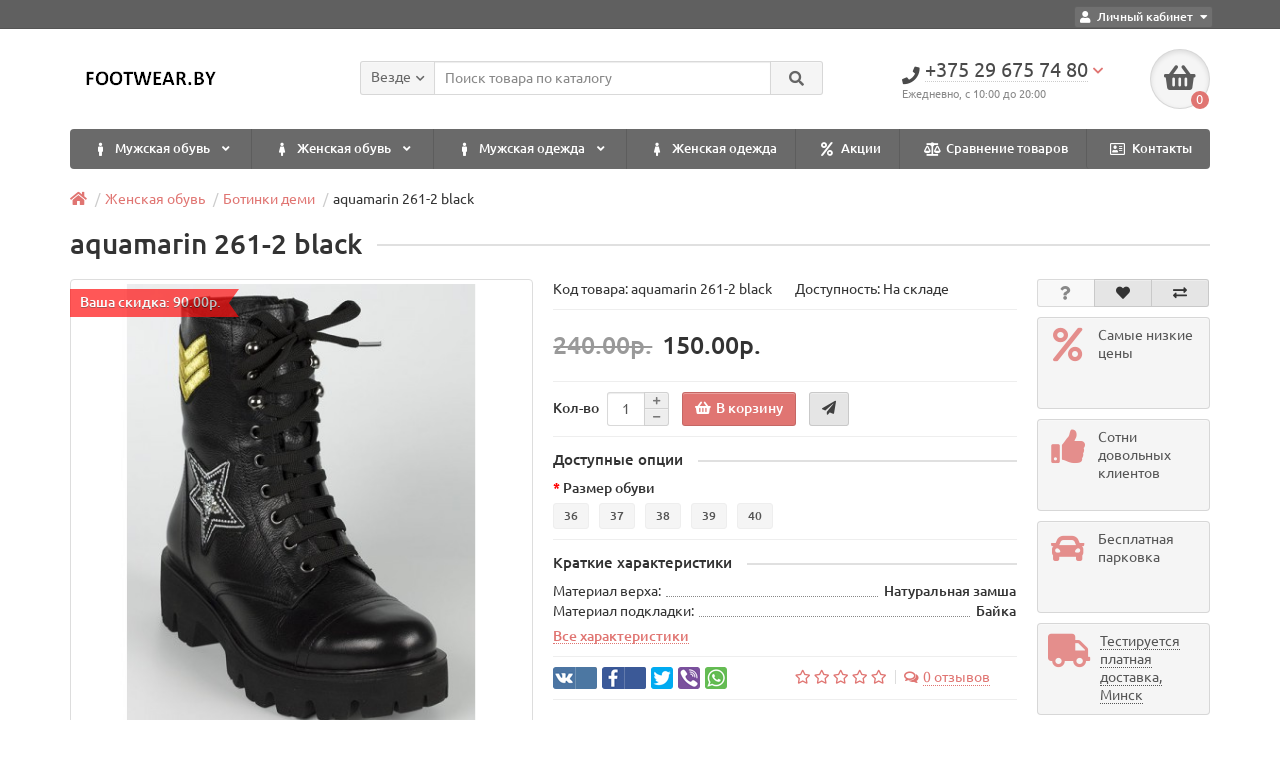

--- FILE ---
content_type: text/html; charset=utf-8
request_url: https://footwear.by/women/women-demi/aquamarin_261-2_bl.html
body_size: 12549
content:
<!DOCTYPE html>
<html dir="ltr" lang="ru">
<head>
<title>aquamarin 261-2 black</title>
<meta charset="UTF-8" />
<meta name="viewport" content="width=device-width, initial-scale=1" />
<meta http-equiv="X-UA-Compatible" content="IE=edge" />

						
<base href="https://footwear.by/" />
<meta name="description" content="aquamarin 261-2 black" />
<meta name="keywords" content= "aquamarin 261-2 black" />
<meta property="og:title" content="aquamarin 261-2 black" />
<meta property="og:type" content="website" />
<meta property="og:url" content="https://footwear.by/women/women-demi/aquamarin_261-2_bl.html" />
<meta property="og:image" content="https://footwear.by/image/cache/catalog/women/demi/aquamarin/261-2_black/aquamarin_261-2_bl_1-480x480.jpg" />
<meta property="og:site_name" content="Магазин обуви" />
<link href="https://footwear.by/image/catalog/cart.png" rel="icon" />
<link href="catalog/view/javascript/bootstrap/css/bootstrap.min.css" rel="stylesheet" media="screen" />
<link href="catalog/view/theme/unishop/stylesheet/stylesheet.css?v=2.5.0.0" rel="stylesheet" type="text/css" media="screen" />
<link href="catalog/view/theme/unishop/stylesheet/font-awesome.min.css" rel="stylesheet" type="text/css" media="screen" />
<link href="catalog/view/theme/unishop/stylesheet/elements_0.css?1635190287369" rel="stylesheet" type="text/css" media="screen" />

		
			<link href="catalog/view/theme/default/stylesheet/mmtrade_seller.css" rel="stylesheet">
				
		
	<link href="catalog/view/javascript/jquery/magnific/magnific-popup.css" type="text/css" rel="stylesheet" media="screen" />
	<link href="catalog/view/javascript/jquery/datetimepicker/bootstrap-datetimepicker.min.css" type="text/css" rel="stylesheet" media="screen" />
	<link href="catalog/view/theme/unishop/stylesheet/notification.css" type="text/css" rel="stylesheet" media="screen" />
<script>if(!localStorage.getItem('display')) {localStorage.setItem('display', 'grid');}</script>
<script src="catalog/view/javascript/jquery/jquery-2.1.1.min.js"></script>
<script src="catalog/view/javascript/bootstrap/js/bootstrap.min.js"></script>
<script src="catalog/view/theme/unishop/js/common.js"></script>
	<script src="catalog/view/javascript/jquery/magnific/jquery.magnific-popup.min.js"></script>
	<script src="catalog/view/javascript/jquery/datetimepicker/moment.js"></script>
	<script src="catalog/view/javascript/jquery/datetimepicker/locale/ru-ru.js"></script>
	<script src="catalog/view/javascript/jquery/datetimepicker/bootstrap-datetimepicker.min.js"></script>
	<script src="catalog/view/javascript/jquery/owl-carousel/owl.carousel.min.js"></script>
	<script>
  (function(i,s,o,g,r,a,m){i['GoogleAnalyticsObject']=r;i[r]=i[r]||function(){
  (i[r].q=i[r].q||[]).push(arguments)},i[r].l=1*new Date();a=s.createElement(o),
  m=s.getElementsByTagName(o)[0];a.async=1;a.src=g;m.parentNode.insertBefore(a,m)
  })(window,document,'script','https://www.google-analytics.com/analytics.js','ga');

  ga('create', 'UA-96643714-1', 'auto');
  ga('send', 'pageview');

</script>	</head>
<body class="product-product-198">
<nav id="top">
  <div class="container">
	<div class="pull-right">
	<div id="account" class="btn-group">
		<button class="btn btn-link dropdown-toggle" data-toggle="dropdown">
			<i class="fa fa-user"></i> 
			<span class="hidden-xs">Личный кабинет</span> 
			<i class="fa fa-caret-down"></i>
		</button>
        <ul class="dropdown-menu dropdown-menu-right">
                        <li><a onclick="register();" >Регистрация</a></li>
            <li><a onclick="login();">Авторизация</a></li>
                    </ul>
    </div>
	</div>
			  </div>
</nav>
<header>
	<div class="container">
		<div class="row">
			<div class="col-xs-12 col-sm-6 col-md-3 col-lg-3">
				<div id="logo">
																		<a href="https://footwear.by/"><img src="https://footwear.by/image/catalog/logotip.png" title="Магазин обуви" alt="Магазин обуви" class="img-responsive" /></a>
															</div>
			</div>
			<div class="col-xs-9 col-sm-4 col-md-3 col-md-push-5">
				<div id="phone">
					<div class="phone dropdown-toggle pull-right" data-toggle="dropdown">
						<div><i class="fa fa-phone"></i> <span>+375 29 675 74 80</span> <i class="fa fa-chevron-down hidden-xs"></i></div>
						<div>Ежедневно, с 10:00 до 20:00</div>
					</div>
									</div>
			</div>
			<div class="col-xs-3 col-sm-2 col-md-1 col-md-push-5"><div id="cart" class="btn-group pull-right ">
	<button type="button" data-toggle="dropdown" data-loading-text="Загрузка..." class="btn dropdown-toggle"><i class="fa fa-shopping-basket"></i> <span id="cart-total">0</span></button>
	<ul class="dropdown-menu pull-right">
					<li style="padding-top:0;border-top:none">
				<p class="text-center">В корзине пусто!</p>
			</li>
			</ul>
<script>
function p_array() {
}

function replace_button(product_id, options){
	$('.'+product_id).html('<i class="" aria-hidden="true"></i> <span class="hidden-sm">В корзине</span>').addClass('in_cart');
}
function return_button(product_id) {
	$('.'+product_id).html('<i class="fa fa-shopping-basket" aria-hidden="true"></i> <span class="hidden-sm">В корзину</span>').removeClass('in_cart');
}

$(document).ready(function() {
	p_array();
});
</script>
</div></div>
			<div id="div_search" class="col-xs-12 col-sm-6 col-md-4 col-lg-5 hidden-sm col-md-pull-4"><div id="search" class="search_form input-group se">
	<input type="hidden" name="filter_category_id" value="" />
	<div class="cat_id input-group-btn">
		<button type="button" class="btn btn-default btn-lg dropdown-toggle" data-toggle="dropdown"><span>Везде</span><i class="fa fa-chevron-down"></i></button>
		<ul class="dropdown-menu">
		<li data-id=""><a>Везде</a></li>
					<li data-id="59"><a>Мужская обувь</a></li>
					<li data-id="61"><a>Женская обувь</a></li>
					<li data-id="72"><a>Мужская одежда</a></li>
					<li data-id="73"><a>Женская одежда</a></li>
				</ul>
	</div>		
	<input type="text" name="search" value="" placeholder="Поиск товара по каталогу" class="form-control input-lg" />
	<span class="input-group-btn">
		<button type="button" class="search btn btn-default btn-lg"><i class="fa fa-search"></i></button>
	</span>
</div>
<div id="search_phrase" class="hidden-xs hidden-sm">
	</div></div>
		</div>
	</div>
	<div class="container">
		<div class="row">
											<div class="col-sm-6 col-md-12 col-lg-12">
					<nav id="menu" class="menu2 navbar">
						<div class="navbar-header">
							<span id="category">Каталог товаров</span>
							<button type="button" class="btn-navbar navbar-toggle" data-toggle="collapse" data-target=".navbar-ex1-collapse"><i class="fa fa-bars" aria-hidden="true"></i></button>
						</div>
						<div class="collapse navbar-collapse navbar-ex1-collapse">
							<ul class="nav navbar-nav">
								 
									<li class="has-children" >
										<a href="https://footwear.by/men/">
																																				<span><i class="fa fa-male"></i></span>
																																		Мужская обувь											<i class="fas fa-angle-down fa-fw"></i>										</a>
																					<span class="dropdown-toggle visible-xs visible-sm"><i class="fa fa-plus" aria-hidden="true"></i><i class="fa fa-minus" aria-hidden="true"></i></span>
											<div class="dropdown-menu column-1">
												<div class="dropdown-inner row">
																											<ul class="list-unstyled col-sm-12">
															<li>
																<a href="https://footwear.by/men/sneaker-men/"><i class="fas fa-angle-right"></i>Кеды &amp; Слипоны</a>
																															</li>
														</ul>
																											<ul class="list-unstyled col-sm-12">
															<li>
																<a href="https://footwear.by/men/sneakers-men/"><i class="fas fa-angle-right"></i>Кроссовки &amp; Сникерсы</a>
																															</li>
														</ul>
																											<ul class="list-unstyled col-sm-12">
															<li>
																<a href="https://footwear.by/men/men_shoes/"><i class="fas fa-angle-right"></i>Туфли</a>
																															</li>
														</ul>
																											<ul class="list-unstyled col-sm-12">
															<li>
																<a href="https://footwear.by/men/casual_men/"><i class="fas fa-angle-right"></i>Кэжуал &amp; Мокасины</a>
																															</li>
														</ul>
																											<ul class="list-unstyled col-sm-12">
															<li>
																<a href="https://footwear.by/men/men%27s_shoes/"><i class="fas fa-angle-right"></i>Ботинки осень</a>
																															</li>
														</ul>
																											<ul class="list-unstyled col-sm-12">
															<li>
																<a href="https://footwear.by/men/men%27s_shoes_winter/"><i class="fas fa-angle-right"></i>Ботинки зима</a>
																															</li>
														</ul>
																									</div>
											</div>
																			</li>
								 
									<li class="has-children" >
										<a href="https://footwear.by/women/">
																																				<span><i class="fa fa-female"></i></span>
																																		Женская обувь											<i class="fas fa-angle-down fa-fw"></i>										</a>
																					<span class="dropdown-toggle visible-xs visible-sm"><i class="fa fa-plus" aria-hidden="true"></i><i class="fa fa-minus" aria-hidden="true"></i></span>
											<div class="dropdown-menu column-1">
												<div class="dropdown-inner row">
																											<ul class="list-unstyled col-sm-12">
															<li>
																<a href="https://footwear.by/women/women-demi/"><i class="fas fa-angle-right"></i>Ботинки деми</a>
																															</li>
														</ul>
																											<ul class="list-unstyled col-sm-12">
															<li>
																<a href="https://footwear.by/women/sneaker-women/"><i class="fas fa-angle-right"></i>Кеды &amp; Слипоны</a>
																															</li>
														</ul>
																											<ul class="list-unstyled col-sm-12">
															<li>
																<a href="https://footwear.by/women/sneakers-women/"><i class="fas fa-angle-right"></i>Кроссовки &amp; Сникерсы</a>
																															</li>
														</ul>
																											<ul class="list-unstyled col-sm-12">
															<li>
																<a href="https://footwear.by/women/casual_women/"><i class="fas fa-angle-right"></i>Кэжуал &amp; Мокасины</a>
																															</li>
														</ul>
																											<ul class="list-unstyled col-sm-12">
															<li>
																<a href="https://footwear.by/women/dutiki_women/"><i class="fas fa-angle-right"></i>Дутики</a>
																															</li>
														</ul>
																									</div>
											</div>
																			</li>
								 
									<li class="has-children" >
										<a href="https://footwear.by/muzhskaya_odezhda/">
																																				<span><i class="fa fa-male"></i></span>
																																		Мужская одежда											<i class="fas fa-angle-down fa-fw"></i>										</a>
																					<span class="dropdown-toggle visible-xs visible-sm"><i class="fa fa-plus" aria-hidden="true"></i><i class="fa fa-minus" aria-hidden="true"></i></span>
											<div class="dropdown-menu column-1">
												<div class="dropdown-inner row">
																											<ul class="list-unstyled col-sm-12">
															<li>
																<a href="https://footwear.by/muzhskaya_odezhda/jeans/"><i class="fas fa-angle-right"></i>Джинсы</a>
																															</li>
														</ul>
																											<ul class="list-unstyled col-sm-12">
															<li>
																<a href="https://footwear.by/muzhskaya_odezhda/kurtki/"><i class="fas fa-angle-right"></i>Куртки</a>
																															</li>
														</ul>
																											<ul class="list-unstyled col-sm-12">
															<li>
																<a href="https://footwear.by/muzhskaya_odezhda/futbolki/"><i class="fas fa-angle-right"></i>Футболки</a>
																															</li>
														</ul>
																									</div>
											</div>
																			</li>
								 
									<li  >
										<a href="https://footwear.by/zhenskaya_odezhda/">
																																				<span><i class="fa fa-female"></i></span>
																																		Женская одежда																					</a>
																			</li>
								 
									<li  >
										<a href="specials">
																																				<span><i class="fa fa-percent"></i></span>
																																		Акции																					</a>
																			</li>
								 
									<li  >
										<a href="compare-products">
																																				<span><i class="fa fa-balance-scale"></i></span>
																																		Сравнение товаров																					</a>
																			</li>
								 
									<li  >
										<a href="contact-us">
																																				<span><i class="far fa-address-card"></i></span>
																																		Контакты																					</a>
																			</li>
															</ul>
						</div>
					</nav>
					<script>uniUpdRightMenu('#menu.menu2 .nav');</script>				</div>
						<div id="div_search2" class="col-xs-12 col-sm-6 col-md-5 visible-sm"></div>
			<script>$('#div_search > *').clone().appendTo('#div_search2');</script>
		</div>
	</div>
</header>
<div id="main_content"><div class="container">
	<ul class="breadcrumb">
									<li><a href="https://footwear.by/"><i class="fa fa-home"></i></a></li>
												<li><a href="https://footwear.by/women/">Женская обувь</a></li>
												<li><a href="https://footwear.by/women/women-demi/">Ботинки деми</a></li>
												<li>aquamarin 261-2 black</li>
						</ul>
	<div class="row">									<div id="content" class="col-xs-12">			<div id="product" class="row product-block">
				<div class="col-sm-12"><h1 class="heading"><span>aquamarin 261-2 black</span></h1></div>
					<div class="col-sm-6 col-md-5">
																					<div class="product_sticker special">Ваша скидка: 90.00р. </div>
														<ul class="thumbnails">
																	<li>
										<a class="thumbnail" href="https://footwear.by/image/cache/catalog/women/demi/aquamarin/261-2_black/aquamarin_261-2_bl_1-800x800.jpg" title="aquamarin 261-2 black" data-key="0">
											<img src="https://footwear.by/image/cache/catalog/women/demi/aquamarin/261-2_black/aquamarin_261-2_bl_1-480x480.jpg"  data-zoom-image="https://footwear.by/image/cache/catalog/women/demi/aquamarin/261-2_black/aquamarin_261-2_bl_1-800x800.jpg" title="aquamarin 261-2 black" alt="aquamarin 261-2 black" />
										</a>
									</li>
																									<li id="additional-img" class="additional none">
																					<a class="thumbnail selected" href="https://footwear.by/image/cache/catalog/women/demi/aquamarin/261-2_black/aquamarin_261-2_bl_1-800x800.jpg" title="aquamarin 261-2 black" data-image="https://footwear.by/image/cache/catalog/women/demi/aquamarin/261-2_black/aquamarin_261-2_bl_1-480x480.jpg" data-zoom-image="https://footwear.by/image/cache/catalog/women/demi/aquamarin/261-2_black/aquamarin_261-2_bl_1-800x800.jpg" data-key="0">
												<img src="https://footwear.by/image/cache/catalog/women/demi/aquamarin/261-2_black/aquamarin_261-2_bl_1-74x74.jpg" title="aquamarin 261-2 black" alt="aquamarin 261-2 black" class="img-responsive" />
											</a>
																																											<a class="thumbnail" href="https://footwear.by/image/cache/catalog/women/demi/aquamarin/261-2_black/aquamarin_261-2_bl_2-800x800.jpg" title="aquamarin 261-2 black" data-image="https://footwear.by/image/cache/catalog/women/demi/aquamarin/261-2_black/aquamarin_261-2_bl_2-480x480.jpg" data-zoom-image="https://footwear.by/image/cache/catalog/women/demi/aquamarin/261-2_black/aquamarin_261-2_bl_2-800x800.jpg" data-key="1">
													<img src="https://footwear.by/image/cache/catalog/women/demi/aquamarin/261-2_black/aquamarin_261-2_bl_2-74x74.jpg" title="aquamarin 261-2 black" alt="aquamarin 261-2 black" class="img-responsive" />
												</a>
																																												<a class="thumbnail" href="https://footwear.by/image/cache/catalog/women/demi/aquamarin/261-2_black/aquamarin_261-2_bl_3-800x800.jpg" title="aquamarin 261-2 black" data-image="https://footwear.by/image/cache/catalog/women/demi/aquamarin/261-2_black/aquamarin_261-2_bl_3-480x480.jpg" data-zoom-image="https://footwear.by/image/cache/catalog/women/demi/aquamarin/261-2_black/aquamarin_261-2_bl_3-800x800.jpg" data-key="2">
													<img src="https://footwear.by/image/cache/catalog/women/demi/aquamarin/261-2_black/aquamarin_261-2_bl_3-74x74.jpg" title="aquamarin 261-2 black" alt="aquamarin 261-2 black" class="img-responsive" />
												</a>
																																												<a class="thumbnail" href="https://footwear.by/image/cache/catalog/women/demi/aquamarin/261-2_black/aquamarin_261-2_bl_4-800x800.jpg" title="aquamarin 261-2 black" data-image="https://footwear.by/image/cache/catalog/women/demi/aquamarin/261-2_black/aquamarin_261-2_bl_4-480x480.jpg" data-zoom-image="https://footwear.by/image/cache/catalog/women/demi/aquamarin/261-2_black/aquamarin_261-2_bl_4-800x800.jpg" data-key="3">
													<img src="https://footwear.by/image/cache/catalog/women/demi/aquamarin/261-2_black/aquamarin_261-2_bl_4-74x74.jpg" title="aquamarin 261-2 black" alt="aquamarin 261-2 black" class="img-responsive" />
												</a>
																														</li>
															</ul>
											</div>
					<div class="col-sm-6 col-md-5">
						<div class="row">
							<div class="col-md-12">
								<div class="row">
																		<div class="col-sm-6 col-md-6">Код товара: <span>aquamarin 261-2 black</span></div>
																		<div class="col-sm-6 col-md-6">Доступность: На складе</div>
																																																																																</div>
							</div>
						</div>

		
			
		
													<hr />
							<ul class="list-unstyled price">
																	<li><span class="old_price price-old">240.00р.</span><span class="price-new">150.00р.</span></li>
																								<li>
									<hr />
									<div class="form-group quantity">
										<label class="control-label hidden-xs" for="input-quantity">Кол-во</label>
										<input type="hidden" name="product_id" value="198" />
										<input type="text" name="quantity" value="1" size="2" id="input-quantity" class="form-control" />
										<span>
											<i class="fa fa-plus btn btn-default" onclick="quantity(this, '1', '+');"></i>
											<i class="fa fa-minus btn btn-default" onclick="quantity(this, '1', '-');"></i>
										</span>
										<button type="button" class="add_to_cart button btn btn-lg  198" data-toggle="tooltip" title="В корзину" id="button-cart"><i class="fa fa-shopping-basket"></i><span>В корзину</span></button>
																					<button type="button" class="quick_order button btn btn-default btn-lg" data-toggle="tooltip" title="Быстрый заказ" onclick="quick_order('198');"><i class="fa fa-paper-plane"></i></button>
																			</div>
																	</li>
															</ul>
												<div id="option" class="option row">
															<div class="col-xs-12"><hr /></div>
								<div class="col-xs-12"><h5 class="heading"><span>Доступные опции</span></h5></div>
																																				<div class="form-group required col-xs-12 ">
											<label class="control-label">Размер обуви</label>
											<div id="input-option375">
																									<div class="radio ">
														<label class="input" data-image="https://footwear.by/image/cache/no_image-480x480.png" data-zoom-image="https://footwear.by/image/cache/no_image-800x800.png">
															<input type="radio" name="option[375]" value="814" id="375_814" />
																															<span>36</span>
																													</label>
													</div>
																									<div class="radio ">
														<label class="input" data-image="https://footwear.by/image/cache/no_image-480x480.png" data-zoom-image="https://footwear.by/image/cache/no_image-800x800.png">
															<input type="radio" name="option[375]" value="815" id="375_815" />
																															<span>37</span>
																													</label>
													</div>
																									<div class="radio ">
														<label class="input" data-image="https://footwear.by/image/cache/no_image-480x480.png" data-zoom-image="https://footwear.by/image/cache/no_image-800x800.png">
															<input type="radio" name="option[375]" value="816" id="375_816" />
																															<span>38</span>
																													</label>
													</div>
																									<div class="radio ">
														<label class="input" data-image="https://footwear.by/image/cache/no_image-480x480.png" data-zoom-image="https://footwear.by/image/cache/no_image-800x800.png">
															<input type="radio" name="option[375]" value="817" id="375_817" />
																															<span>39</span>
																													</label>
													</div>
																									<div class="radio ">
														<label class="input" data-image="https://footwear.by/image/cache/no_image-480x480.png" data-zoom-image="https://footwear.by/image/cache/no_image-800x800.png">
															<input type="radio" name="option[375]" value="818" id="375_818" />
																															<span>40</span>
																													</label>
													</div>
																							</div>
										</div>
																																																																																																				</div>
						<hr style="margin-top:0" />
													<h5 class="heading"><span>Краткие характеристики</span></h5>
							<div class="attributes">
																																																		<div class="attribute">
													<span><span>Материал верха: </span></span>
													<span><span>Натуральная замша</span></span>
												</div>
																																												<div class="attribute">
													<span><span>Материал подкладки:</span></span>
													<span><span>Байка</span></span>
												</div>
																																											
																								</div>
							<a href="" class="show_attr" onclick="$('a[href=\'#tab-specification\']').trigger('click'); scroll_to('#tab-specification'); return false;">Все характеристики</a>
							<hr />
												<div class="row">
							<div class="share col-sm-12 col-md-12 col-lg-6">
								<div id="goodshare" data-socials="vkontakte,facebook,twitter,viber,whatsapp"></div>
								<script src="catalog/view/javascript/goodshare/goodshare.js"></script>
								<link href="catalog/view/javascript/goodshare/goodshare.css" rel="stylesheet" media="screen" />
							</div>
							<div class="col-sm-12 col-md-12 visible-xs visible-sm visible-md"><hr /></div>
															<div class="rating col-xs-7 col-sm-8 col-md-12 col-lg-6">
																														<i class="far fa-star"></i>
																																								<i class="far fa-star"></i>
																																								<i class="far fa-star"></i>
																																								<i class="far fa-star"></i>
																																								<i class="far fa-star"></i>
																												<i class="fa fa-comments-o" aria-hidden="true"></i><a href="" onclick="$('a[href=\'#tab-review\']').trigger('click'); scroll_to('#tab-review'); return false;"><span class="hidden-xs">0 отзывов</span><span class="visible-xs">0</span></a>
								</div>
								<div class="btn-group col-xs-5 col-sm-4 visible-xs visible-sm">
									<button type="button" data-toggle="tooltip" class="btn btn-default" title="Вопрос о товаре" onclick="callback('Вопрос о товаре', '198');"><i class="fa fa-question"></i></button>
									<button type="button" data-toggle="tooltip" class="wishlist btn btn-default" title="В закладки" onclick="wishlist.add('198');"><i class="fa fa-heart"></i></button>									<button type="button" data-toggle="tooltip" class="compare btn btn-default" title="В сравнение" onclick="compare.add('198');"><i class="fa fa-exchange-alt"></i></button>								</div>
														<div class="col-sm-12 col-md-12 visible-xs visible-sm visible-md"><hr /></div>
						</div>
						<hr />
					</div>
					<div class="col-sm-12 col-md-2">
						<div class="product_button btn-group hidden-xs hidden-sm">
							<button type="button" data-toggle="tooltip" class="btn btn-default" title="Вопрос о товаре" onclick="callback('Вопрос о товаре', '198');"><i class="fa fa-question"></i></button>
							<button type="button" data-toggle="tooltip" class="wishlist btn btn-default" title="В закладки" onclick="wishlist.add('198');"><i class="fa fa-heart"></i></button>							<button type="button" data-toggle="tooltip" class="compare btn btn-default" title="В сравнение" onclick="compare.add('198');"><i class="fa fa-exchange-alt"></i></button>						</div>
						<div class="row">
							<div class="product_banners">
																	<div class="col-xs-6 col-sm-4 col-md-12">
										<div  >
											<i class="fa fa-percent"></i>
											<span><span>Самые низкие цены</span></span>
										</div>
									</div>
																	<div class="col-xs-6 col-sm-4 col-md-12">
										<div  >
											<i class="fa fa-thumbs-up"></i>
											<span><span>Сотни довольных клиентов</span></span>
										</div>
									</div>
																	<div class="col-xs-6 col-sm-4 col-md-12">
										<div  >
											<i class="fa fa-car"></i>
											<span><span>Бесплатная парковка</span></span>
										</div>
									</div>
																	<div class="col-xs-6 col-sm-4 col-md-12">
										<div class="has_link" onclick="location='https://footwear.by/delivery.html'">
											<i class="fa fa-truck"></i>
											<span><span>Тестируется платная доставка, Минск</span></span>
										</div>
									</div>
																<script>max_height_div('.product_banners div div');</script>
							</div>
						</div>
						<hr class="visible-xs visible-sm" />
					</div>
				</div>
								<div class="row">
					<div class="col-xs-12">
						<ul class="nav nav-tabs">
							<li class="active"><a href="#tab-description" data-toggle="tab"><i class="far fa-file-alt" aria-hidden="true"></i>Описание</a></li>
				            								<li><a href="#tab-specification" data-toggle="tab"><i class="fa fa-list-alt" aria-hidden="true"></i>Характеристики</a></li>
																						<li><a href="#tab-review" data-toggle="tab"><i class="fa fa-comments" aria-hidden="true"></i>Отзывы (0)</a></li>
																											</ul>
						<div class="tab-content">
							<div class="tab-pane active" id="tab-description"></div>
															<div class="tab-pane" id="tab-specification">
									<div class="row">
																															<div class="attributes col-sm-12 col-md-12" >
												<hr class="visible-xs" />
												<h4 class="heading"><span>Состав</span></h4>
												<div class="attribute">
																											<div>
															<span><span>Материал верха: </span></span>
															<span><span>Натуральная замша</span></span>
														</div>
																											<div>
															<span><span>Материал подкладки:</span></span>
															<span><span>Байка</span></span>
														</div>
																											<div>
															<span><span>Подошва</span></span>
															<span><span>ТЭП</span></span>
														</div>
																									</div>
											</div>
																			</div>
								</div>
																						<div class="tab-pane" id="tab-review">
									<div id="review"></div>
									<form class="form-horizontal" id="form-review">
																					<div class="rev_form well well-sm">
												<div class="form-group required">
													<div class="col-sm-12">
														<label class="control-label" for="input-name">Ваше имя:</label>
														<input type="text" name="name" value="" id="input-name" class="form-control" />
													</div>
												</div>
																									<input type="hidden" name="plus" value="" />
													<input type="hidden" name="minus" value="" />
																								<div class="form-group required">
													<div class="col-sm-12">
														<label class="control-label" for="input-review">Ваш отзыв</label>
														<textarea name="text" rows="5" id="input-review" class="form-control"></textarea>
														<div class="help-block"><span class="text-danger">Внимание:</span> HTML не поддерживается! Используйте обычный текст!</div>
													</div>
												</div>
												<div class="form-group required">
													<div class="col-sm-12">
														<label class="control-label">Рейтинг</label>
														<div class="review_star">
															<input type="radio" name="rating" value="1" />
															<input type="radio" name="rating" value="2" />
															<input type="radio" name="rating" value="3" />
															<input type="radio" name="rating" value="4" />
															<input type="radio" name="rating" value="5" />
															<div class="stars">
																<i class="far fa-star"></i><i class="far fa-star"></i><i class="far fa-star"></i><i class="far fa-star"></i><i class="far fa-star"></i>
															</div>
														</div>
													</div>
												</div>
												<fieldset>
  <legend>Captcha</legend>
  <div class="form-group required">
        <label class="col-sm-2 control-label" for="input-captcha">Введите код</label>
    <div class="col-sm-10">
      <input type="text" name="captcha" id="input-captcha" class="form-control" />
      <img src="index.php?route=extension/captcha/basic_captcha/captcha" alt="" />
          </div>
      </div>
</fieldset>
												<div class="text-right clearfix">
													<button type="button" id="button-review" data-loading-text="Загрузка..." class="btn btn-primary">Отправить свой отзыв</button>
												</div>
											</div>
																			</form>
								</div>
																											</div>
					</div>
				</div>
				<hr />
												<div class="row product_carousel">
	<h3 class="heading"><span>Похожие товары</span></h3>
	<div class="products product_similar">
					<div class="product-layout-1">
			    <div class="product-thumb transition">
					<div class="image">
													<div class="product_sticker special">Ваша скидка: 90.00р. </div>
							
						<a href="https://footwear.by/women/women-demi/aquamarin_1700_black.html">
							<img src="https://footwear.by/image/cache/catalog/women/demi/aquamarin/1700_black/aquamarin_1700_bl_1-200x180.jpg"  data-additional="https://footwear.by/image/cache/catalog/women/demi/aquamarin/1700_black/aquamarin_1700_bl_2-200x180.jpg" alt="aquamarin 1700 black" title="aquamarin 1700 black" class="img-responsive" />
						</a>
					</div>
					<div class="caption">
						<a href="https://footwear.by/women/women-demi/aquamarin_1700_black.html">aquamarin 1700 black</a>
																		<div id="option_199" class="option">
																																		<div id="input-option376">
											* <label>Размер обуви:</label><br />
																																															<label class="input">
																																											<input type="radio" name="option[376]" value="819" id="option-value-819_677276769" />
																																											<span>36</span>
													</label>
																									<label class="input">
																																											<input type="radio" name="option[376]" value="820" id="option-value-820_677276769" />
																																											<span>37</span>
													</label>
																									<label class="input">
																																											<input type="radio" name="option[376]" value="821" id="option-value-821_677276769" />
																																											<span>38</span>
													</label>
																									<label class="input">
																																											<input type="radio" name="option[376]" value="822" id="option-value-822_677276769" />
																																											<span>39</span>
													</label>
																									<label class="input">
																																											<input type="radio" name="option[376]" value="823" id="option-value-823_677276769" />
																																											<span>40</span>
													</label>
																																	</div>
																														</div>
																			<p class="price">
																	<span class="price-old">240.00р.</span> <span class="price-new">150.00р.</span> 
																							</p>
											</div>
					<div class="cart">
						<button type="button" class="add_to_cart button btn btn-default  199" data-toggle="tooltip" title="В корзину" onclick="cart.add(199)"><i class="fa fa-shopping-basket"></i><span class="hidden-sm">В корзину</span></button>
													<button type="button" class="quick_order button btn btn-default" data-toggle="tooltip" title="Быстрый заказ" onclick="quick_order('199');"><i class="fa fa-paper-plane"></i></button>
												<button type="button" class="wishlist btn btn-default" data-toggle="tooltip" title="В закладки" onclick="wishlist.add('199');"><i class="fa fa-heart"></i></button>						<button type="button" class="compare btn btn-default" data-toggle="tooltip" title="В сравнение" onclick="compare.add('199');"><i class="fa fa-exchange-alt"></i></button>					</div>
				</div>
			</div>
					<div class="product-layout-1">
			    <div class="product-thumb transition">
					<div class="image">
													<div class="product_sticker special">Ваша скидка: 90.00р. </div>
							
						<a href="https://footwear.by/women/women-demi/aquamarin_153_black.html">
							<img src="https://footwear.by/image/cache/catalog/women/demi/aquamarin/153_black/aquamarin_153_bl_1-200x180.jpg"  data-additional="https://footwear.by/image/cache/catalog/women/demi/aquamarin/153_black/aquamarin_153_bl_2-200x180.jpg" alt="aquamarin 153 black" title="aquamarin 153 black" class="img-responsive" />
						</a>
					</div>
					<div class="caption">
						<a href="https://footwear.by/women/women-demi/aquamarin_153_black.html">aquamarin 153 black</a>
																		<div id="option_200" class="option">
																																		<div id="input-option377">
											* <label>Размер обуви:</label><br />
																																															<label class="input">
																																											<input type="radio" name="option[377]" value="824" id="option-value-824_677276769" />
																																											<span>36</span>
													</label>
																									<label class="input">
																																											<input type="radio" name="option[377]" value="825" id="option-value-825_677276769" />
																																											<span>37</span>
													</label>
																									<label class="input">
																																											<input type="radio" name="option[377]" value="826" id="option-value-826_677276769" />
																																											<span>38</span>
													</label>
																									<label class="input">
																																											<input type="radio" name="option[377]" value="827" id="option-value-827_677276769" />
																																											<span>39</span>
													</label>
																									<label class="input">
																																											<input type="radio" name="option[377]" value="828" id="option-value-828_677276769" />
																																											<span>40</span>
													</label>
																																	</div>
																														</div>
																			<p class="price">
																	<span class="price-old">240.00р.</span> <span class="price-new">150.00р.</span> 
																							</p>
											</div>
					<div class="cart">
						<button type="button" class="add_to_cart button btn btn-default  200" data-toggle="tooltip" title="В корзину" onclick="cart.add(200)"><i class="fa fa-shopping-basket"></i><span class="hidden-sm">В корзину</span></button>
													<button type="button" class="quick_order button btn btn-default" data-toggle="tooltip" title="Быстрый заказ" onclick="quick_order('200');"><i class="fa fa-paper-plane"></i></button>
												<button type="button" class="wishlist btn btn-default" data-toggle="tooltip" title="В закладки" onclick="wishlist.add('200');"><i class="fa fa-heart"></i></button>						<button type="button" class="compare btn btn-default" data-toggle="tooltip" title="В сравнение" onclick="compare.add('200');"><i class="fa fa-exchange-alt"></i></button>					</div>
				</div>
			</div>
					<div class="product-layout-1">
			    <div class="product-thumb transition">
					<div class="image">
													<div class="product_sticker special">Ваша скидка: 90.00р. </div>
							
						<a href="https://footwear.by/women/women-demi/aquamarin_627_black.html">
							<img src="https://footwear.by/image/cache/catalog/women/demi/aquamarin/627_black/aquamarin_627_bl_1-200x180.jpg"  data-additional="https://footwear.by/image/cache/catalog/women/demi/aquamarin/627_black/aquamarin_627_bl_2-200x180.jpg" alt="aquamarin 627 black" title="aquamarin 627 black" class="img-responsive" />
						</a>
					</div>
					<div class="caption">
						<a href="https://footwear.by/women/women-demi/aquamarin_627_black.html">aquamarin 627 black</a>
																		<div id="option_201" class="option">
																																		<div id="input-option378">
											* <label>Размер обуви:</label><br />
																																															<label class="input">
																																											<input type="radio" name="option[378]" value="829" id="option-value-829_677276769" />
																																											<span>36</span>
													</label>
																									<label class="input">
																																											<input type="radio" name="option[378]" value="830" id="option-value-830_677276769" />
																																											<span>37</span>
													</label>
																									<label class="input">
																																											<input type="radio" name="option[378]" value="831" id="option-value-831_677276769" />
																																											<span>38</span>
													</label>
																									<label class="input">
																																											<input type="radio" name="option[378]" value="832" id="option-value-832_677276769" />
																																											<span>39</span>
													</label>
																									<label class="input">
																																											<input type="radio" name="option[378]" value="833" id="option-value-833_677276769" />
																																											<span>40</span>
													</label>
																																	</div>
																														</div>
																			<p class="price">
																	<span class="price-old">240.00р.</span> <span class="price-new">150.00р.</span> 
																							</p>
											</div>
					<div class="cart">
						<button type="button" class="add_to_cart button btn btn-default  201" data-toggle="tooltip" title="В корзину" onclick="cart.add(201)"><i class="fa fa-shopping-basket"></i><span class="hidden-sm">В корзину</span></button>
													<button type="button" class="quick_order button btn btn-default" data-toggle="tooltip" title="Быстрый заказ" onclick="quick_order('201');"><i class="fa fa-paper-plane"></i></button>
												<button type="button" class="wishlist btn btn-default" data-toggle="tooltip" title="В закладки" onclick="wishlist.add('201');"><i class="fa fa-heart"></i></button>						<button type="button" class="compare btn btn-default" data-toggle="tooltip" title="В сравнение" onclick="compare.add('201');"><i class="fa fa-exchange-alt"></i></button>					</div>
				</div>
			</div>
					<div class="product-layout-1">
			    <div class="product-thumb transition">
					<div class="image">
													<div class="product_sticker special">Ваша скидка: 70.00р. </div>
							
						<a href="https://footwear.by/women/women-demi/nessi-17299_grey.html">
							<img src="https://footwear.by/image/cache/catalog/women/demi/nessi/17299_grey/nessi-17299_grey_1-200x180.jpg"  data-additional="https://footwear.by/image/cache/catalog/women/demi/nessi/17299_grey/nessi-17299_grey_2-200x180.jpg" alt="Nessi 17299 grey" title="Nessi 17299 grey" class="img-responsive" />
						</a>
					</div>
					<div class="caption">
						<a href="https://footwear.by/women/women-demi/nessi-17299_grey.html">Nessi 17299 grey</a>
																		<div id="option_202" class="option">
																																		<div id="input-option379">
											* <label>Размер обуви:</label><br />
																																															<label class="input">
																																											<input type="radio" name="option[379]" value="834" id="option-value-834_677276769" />
																																											<span>36</span>
													</label>
																									<label class="input">
																																											<input type="radio" name="option[379]" value="835" id="option-value-835_677276769" />
																																											<span>37</span>
													</label>
																									<label class="input">
																																											<input type="radio" name="option[379]" value="836" id="option-value-836_677276769" />
																																											<span>38</span>
													</label>
																									<label class="input">
																																											<input type="radio" name="option[379]" value="837" id="option-value-837_677276769" />
																																											<span>39</span>
													</label>
																									<label class="input">
																																											<input type="radio" name="option[379]" value="838" id="option-value-838_677276769" />
																																											<span>40</span>
													</label>
																																	</div>
																														</div>
																			<p class="price">
																	<span class="price-old">220.00р.</span> <span class="price-new">150.00р.</span> 
																							</p>
											</div>
					<div class="cart">
						<button type="button" class="add_to_cart button btn btn-default  202" data-toggle="tooltip" title="В корзину" onclick="cart.add(202)"><i class="fa fa-shopping-basket"></i><span class="hidden-sm">В корзину</span></button>
													<button type="button" class="quick_order button btn btn-default" data-toggle="tooltip" title="Быстрый заказ" onclick="quick_order('202');"><i class="fa fa-paper-plane"></i></button>
												<button type="button" class="wishlist btn btn-default" data-toggle="tooltip" title="В закладки" onclick="wishlist.add('202');"><i class="fa fa-heart"></i></button>						<button type="button" class="compare btn btn-default" data-toggle="tooltip" title="В сравнение" onclick="compare.add('202');"><i class="fa fa-exchange-alt"></i></button>					</div>
				</div>
			</div>
			</div>
</div>
<script type="text/javascript">
	module_type_view('carousel', '.product_similar');
</script>
											</div>
					</div>
</div>
<script>
$('select[name=\'recurring_id\'], input[name="quantity"]').change(function(){
	$.ajax({
		url: 'index.php?route=product/product/getRecurringDescription',
		type: 'post',
		data: $('input[name=\'product_id\'], input[name=\'quantity\'], select[name=\'recurring_id\']'),
		dataType: 'json',
		beforeSend: function() {
			$('#recurring-description').html('');
		},
		success: function(json) {
			$('.alert, .text-danger').remove();

			if (json['success']) {
				$('#recurring-description').html(json['success']);
			}
		}
	});
});
	
	dataLayer.push({
		'ecommerce':{
			'currencyCode':"BYR",
			'detail':{
				'products':[{
					'id': 198, 
					'name': "aquamarin 261-2 black", 
					'brand': "", 
					'category': "Ботинки деми", 
					'vatiant': '', 
					'quantity': 1, 
					'price': 150				}]
			}
		}
	});

$('#button-cart').on('click', function() {
	$.ajax({
		url: 'index.php?route=checkout/cart/add',
		type: 'post',
		data: $('#product input[type=\'text\'], #product input[type=\'hidden\'], #product input[type=\'radio\']:checked, #product input[type=\'checkbox\']:checked, #product select, #product textarea'),
		dataType: 'json',
		success: function(json) {
			$('.alert, .text-danger').remove();
			$('.form-group').removeClass('has-error');

			if (json['error']) {
				if (json['error']['option']) {
					for (i in json['error']['option']) {
						var element = $('#input-option' + i.replace('_', '-'));

						if (element.parent().hasClass('input-group')) {
							element.parent().after('<div class="text-danger">' + json['error']['option'][i] + '</div>');
						} else {
							element.after('<div class="text-danger">' + json['error']['option'][i] + '</div>');
						}
						
						$('#content').parent().before('<div class="alert alert-danger"><i class="fa fa-exclamation-circle"></i> ' + json['error']['option'][i] + '<button type="button" class="close" data-dismiss="alert">&times;</button></div>');
					}
				}

				if (json['error']['recurring']) {
					$('select[name=\'recurring_id\']').after('<div class="text-danger">' + json['error']['recurring'] + '</div>');
				}

				$('.text-danger').parent().addClass('has-error');
			}

			if (json['success']) {
				$('.tooltip').remove();
				
				html = '<div id="modal-cart" class="modal">';
				html += '<div class="modal-dialog">';
				html += '<div class="modal-content">';
				html += '<div class="modal-header">';
				html += '<button type="button" class="close" data-dismiss="modal" aria-hidden="true">&times;</button>';
				html += '</div>';
				html += '<div class="modal-body">';
				html += json['success_new'];
				html += '</div>';
				html += '</div>';
				html += '</div>';
				html += '</div>';
					
				var $html = $(html);
					
				if(!$('#unicheckout').length) {
					if('popup' == 'popup') {
						$('#modal-cart').remove();
						$('html body').append($html);
						$('#modal-cart').addClass('fade').modal('show');
					} else {
						if(!$('html body').find('.cart-wrapper').length){
							$('html body').append('<div class="cart-wrapper"></div>');
						}
						
						$('.cart-wrapper').prepend($html)
							
						setTimeout(function() { 
							$html.remove();
						}, 3000);
					}
				}
				
				$('#cart > button').html('<i class="fa fa-shopping-basket"></i><span id="cart-total">' + json['total_items'] + '</span>');
				replace_button(198);
				
				dataLayer.push({
					'ecommerce':{
						'currencyCode':'BYR',
						'add':{
							'products':[json['products']]
						}
					}
				});

				$('#cart > ul').load('index.php?route=common/cart/info ul li');
				$('#cart').addClass('show');
			}
		},
        error: function(xhr, ajaxOptions, thrownError) {
            alert(thrownError + "\r\n" + xhr.statusText + "\r\n" + xhr.responseText);
        }
	});
});

$('.date').datetimepicker({
	pickTime: false
});

$('.datetime').datetimepicker({
	pickDate: true,
	pickTime: true
});

$('.time').datetimepicker({
	pickDate: false
});

$('button[id^=\'button-upload\']').on('click', function() {
	var node = this;

	$('#form-upload').remove();

	$('body').prepend('<form enctype="multipart/form-data" id="form-upload" style="display: none;"><input type="file" name="file" /></form>');

	$('#form-upload input[name=\'file\']').trigger('click');

	if (typeof timer != 'undefined') {
    	clearInterval(timer);
	}

	timer = setInterval(function() {
		if ($('#form-upload input[name=\'file\']').val() != '') {
			clearInterval(timer);

			$.ajax({
				url: 'index.php?route=tool/upload',
				type: 'post',
				dataType: 'json',
				data: new FormData($('#form-upload')[0]),
				cache: false,
				contentType: false,
				processData: false,
				beforeSend: function() {
					$(node).button('loading');
				},
				complete: function() {
					$(node).button('reset');
				},
				success: function(json) {
					$('.text-danger').remove();

					if (json['error']) {
						$(node).parent().find('input').after('<div class="text-danger">' + json['error'] + '</div>');
					}

					if (json['success']) {
						alert(json['success']);

						$(node).parent().find('input').attr('value', json['code']);
					}
				},
				error: function(xhr, ajaxOptions, thrownError) {
					alert(thrownError + "\r\n" + xhr.statusText + "\r\n" + xhr.responseText);
				}
			});
		}
	}, 500);
});

$('#review').delegate('.pagination a', 'click', function(e) {
    e.preventDefault();
    $('#review').fadeOut('slow').load(this.href).fadeIn('slow');
});

$('#review').load('index.php?route=product/product/review&product_id=198');

$('#button-review').on('click', function() {
	$.ajax({
		url: 'index.php?route=product/product/write&product_id=198',
		type: 'post',
		dataType: 'json',
		data: $("#form-review").serialize(),
		beforeSend: function() {
			$('#button-review').button('loading');
		},
		complete: function() {
			$('#button-review').button('reset');
		},
		success: function(json) {
			$('.alert-success, .alert-danger').remove();

			if (json['error']) {
				$('#content').parent().before('<div class="alert alert-danger"><i class="fa fa-exclamation-circle"></i> ' + json['error'] + '<button type="button" class="close" data-dismiss="alert">&times;</button></div>');
			}

			if (json['success']) {
				$('#review').after('<div class="alert alert-success"><i class="fa fa-check-circle"></i> ' + json['success'] + '</div>');
				$('#form-review input, #form-review textarea').val('');
				$('.review_star input').attr('checked', false).prop('checked', false);
				$('#form-review').slideToggle();
			}
		}
	});
});

$(function() {
	var img_array = [], elem = $('#product .thumbnails'), elemA = elem.find('li:first a'), elemImg = elemA.find('img');
	
	elem.find('#additional-img a').each(function() {
		img_array.push({src:$(this).attr('href'), type:'image', title:$(this).attr('title')});
	});
	
	elem.find('#additional-img a').on('click', function(e) {
		e.preventDefault();
			
		var href = $(this).attr('href'), thumb = $(this).data('image'), title = $(this).attr('title'), key = $(this).data('key');
			
		elem.find('#additional-img a').removeClass('selected');
			
		$(this).addClass('selected');
			
		elemA.attr('href', href).data('key', key);
		elemImg.attr('src', thumb);
			
		img_array[key].src = href;
		img_array[key].type = 'image';
		img_array[key].title = title;
	});
	
	if(img_array.length == 0) {
		img_array.push({src:elemA.attr('href'), type:'image', title:elemImg.attr('title')});
	}
	
	elemA.click(function(e) {
		e.preventDefault();
		$.magnificPopup.open({
			items:img_array,
			gallery:{
				enabled:true,
			},
		});
		$.magnificPopup.instance.goTo(parseFloat($(this).data('key')));
	});

	
	var hash = window.location.hash;

	if (hash) {
		$('.nav-tabs a').each(function() {
			var href = $(this).attr('href');	
			if (hash == href) {
				$($(this)).trigger('click');
				scroll_to(hash);
			}
		});
	
		var hashpart = hash.split('#');
		var  vals = hashpart[1].split('-');
		for (i=0; i<vals.length; i++) {			
			$('div.option').find('select option[value="'+vals[i]+'"]').attr('selected', true).trigger('select');
			$('div.option').find('input[type="radio"][value="'+vals[i]+'"]').attr('checked', true).prop('checked', true);
			$('div.option').find('input[type="checkbox"][value="'+vals[i]+'"]').attr('checked', true).prop('checked', true);
		}
	}
	
	$('.review_star input').on('click', function(){
		$('.stars i').attr('class', 'far fa-star');
		$('.stars i:lt('+$(this).val()+')').attr('class', 'fa fa-star');
		$('.review_star input').attr('checked', false).prop('checked', false);
		$(this).attr('checked', true).prop('checked', true);
	});
	

	$('#product .additional').owlCarousel({
		autoPlay:'3000',
		itemsCustom: [[0, 4], [768, 4], [1050, 6]],
		navigation: true,
		stopOnHover:true,
		mouseDrag:true,
		navigationText: ['<i class="fa fa-chevron-left fa-2x"></i>', '<i class="fa fa-chevron-right fa-2x"></i>'],
		pagination: false
	});	
});
</script>
<script type="application/ld+json">
	{
		"@context": "http://schema.org",
		"@type": "BreadcrumbList",
		"itemListElement": [
					{
			"@type": "ListItem",
			"position": 0,
			"item" : 
				{
				"@id": "https://footwear.by/",
				"name": "Магазин обуви"
				}
			}, 					{
			"@type": "ListItem",
			"position": 1,
			"item" : 
				{
				"@id": "https://footwear.by/women/",
				"name": "Женская обувь"
				}
			}, 					{
			"@type": "ListItem",
			"position": 2,
			"item" : 
				{
				"@id": "https://footwear.by/women/women-demi/",
				"name": "Ботинки деми"
				}
			}, 					{
			"@type": "ListItem",
			"position": 3,
			"item" : 
				{
				"@id": "https://footwear.by/women/women-demi/aquamarin_261-2_bl.html",
				"name": "aquamarin 261-2 black"
				}
			}				]
	}
</script>
<script type="application/ld+json">
	{
		"@context": "https://schema.org",
		"@type": "Product",
		"url": "https://footwear.by/women/women-demi/aquamarin_261-2_bl.html",
		"name": "aquamarin 261-2 black",
		"category": "Ботинки деми",
		"image": "https://footwear.by/image/cache/catalog/women/demi/aquamarin/261-2_black/aquamarin_261-2_bl_1-800x800.jpg",
		"brand": "",
		"manufacturer": "",
		"model": "aquamarin 261-2 black",
		"sku": "",
		"mpn": "",
		"description": "",
				"offers": {
			"@type": "Offer",
			"availability": "https://schema.org/InStock",
			"price": "150",
			"priceCurrency": "BYR",
			"url": "https://footwear.by/women/women-demi/aquamarin_261-2_bl.html"
		}
	}
</script>
<script>
	$(document).ready(function() {
						});
	var uni_cart_type = 'popup',
		uni_descr_hover = '',
		uni_attr_hover = '',
		uni_option_hover = '';
</script>
<div class="clear container"></div>
<i class="fa fa-chevron-up scroll_up" onclick="scroll_to('body')"></i>
<div class="show_quick_order"></div>
<div class="show_callback"></div>
<div class="show_login_register"></div>
</div>
<footer>
  <div class="container">
    <div class="row">
      <div class="col-sm-6 col-md-3">
        <h5 class="heading"><i class="fa fa-info"></i><span>Информация</span></h5>
        <ul class="list-unstyled">
									<li><a href="https://footwear.by/sellers.html"><i class="fa fa-chevron-right"></i>Как стать продавцом</a></li>
							<li><a href="https://footwear.by/purpose.html"><i class="fa fa-chevron-right"></i>Наша цель.</a></li>
																																																													<li>
						<a href="https://footwear.by/domen.html">							<i class="fa fa-chevron-right"></i>Домен продается.						</a>					</li>
									        </ul>
      </div>
      <div class="col-sm-6 col-md-3">
	  <hr class="visible-xs" />
        <h5 class="heading"><i class="fa fa-umbrella"></i><span>Служба поддержки</span></h5>
        <ul class="list-unstyled">
          												<li>
						<a href="contact-us">							<i class="fa fa-chevron-right"></i>Контакты						</a>					</li>
																<li>
						<a href="cooperation">							<i class="fa fa-chevron-right"></i>Сотрудничество						</a>					</li>
																<li>
						<a href="https://footwear.by/purpose.html">							<i class="fa fa-chevron-right"></i>Наша цель						</a>					</li>
																																					        </ul>
      </div>
	  <div class="clearfix visible-sm"></div>
      <div class="col-sm-6 col-md-3">
	  <hr class="visible-xs visible-sm" />
        <h5 class="heading"><i class="fa fa-handshake"></i><span>Сотрудничество</span></h5>
        <ul class="list-unstyled">
          																																	<li>
						<a href="https://footwear.by/sellers.html">							<i class="fa fa-chevron-right"></i>Для продавцов товаров.						</a>					</li>
																<li>
						<a href="https://footwear.by/content.html">							<i class="fa fa-chevron-right"></i>Создание контента.						</a>					</li>
																<li>
						<a href="https://footwear.by/wherefore.html">							<i class="fa fa-chevron-right"></i>Ваши преимущества.						</a>					</li>
																        </ul>
		<div class="text"><p><br></p></div>      </div>
      <div class="col-sm-6 col-md-3">
	  <hr class="visible-xs visible-sm" />
        <h5 class="heading"><i class="fa fa-automobile"></i><span>Схема проезда</span></h5>
        <ul class="list-unstyled">
          																																																						        </ul>
		<div class="ya_maps"><script type="text/javascript" charset="utf-8" async src="https://api-maps.yandex.ru/services/constructor/1.0/js/?sid=VO07wDd-CaMGozRTtZrhv9-hkp9ISMEs&amp;width=100%25&amp;height=150&amp;lang=ru_RU&amp;sourceType=constructor&amp;scroll=true"></script></div>      </div>
    </div>
	<hr />
	<div class="row">
		<div class="col-sm-12 col-md-6">
		<div class="socials">
					</div>
		</div>
		<div class="col-sm-12  col-md-6">
		<hr class="visible-xs visible-sm" />
		<div class="payments">
					</div>
		</div>
	</div>
  </div>

							
</footer>

			<div class="seller_modal"></div>
			<script type="text/javascript"><!--
				function mm_ticket(seller_id, title) {
					$.ajax({
						url: 'index.php?route=account/mmtrade/ticket_send',
						type: 'post',
						data: 'seller_id=' + seller_id + '&title=' + title,
						dataType: 'html',
						beforeSend: function() {
							$('.seller_modal').html('');
						},
						complete: function() {
						},
						success: function(data) {
							$('.seller_modal').html(data);
						}
					});
					};
			//--></script>
			
			<style>
			.mmbtn-primary{background-color:!important;color:!important;}
			.mmbtn-primary:hover,.mmbtn-primary:focus{background:!important;color:!important;box-shadow: 0px 0px 100px #0000003d inset!important;}
			.mm-toggle-switch__htra.active {background-color:!important;}
			.mm-toggle-switch__htra {background-color:!important;}
			</style>
		
</body></html>

--- FILE ---
content_type: text/css
request_url: https://footwear.by/catalog/view/theme/unishop/stylesheet/elements_0.css?1635190287369
body_size: 2040
content:
body {color:#333333}h1 {color:#333333}h2 {color:#333333}h3 {color:#333333}h4 {color:#333333}h5 {color:#333333}h3.heading {color:#333333}a, #list-view, #grid-view, #compact-view, #phone .open_callback, #phone .open_callback span, #phone .fa-chevron-down {color:#e07572}a:hover, a:focus, a:active {color:#333333}.rating i, .rating sup a {color:#e07572}label input[type="radio"]:checked + span, label input[type="checkbox"]:checked + span{background:#e07572}.noUi-horizontal .noUi-handle {background:#e07572}.tooltip-inner {color:#ffffff; background:#666666}.tooltip-arrow {border-top-color:#666666 !important}.option label input[type="radio"] + span, .option label input[type="checkbox"] + span, .option select{color:#555555;border:solid 1px #eeeeee !important}.option label input[type="radio"]:checked + span, .option label input[type="checkbox"]:checked + span{color:#000000}.option label input[type="radio"] + span:before, .option label input[type="checkbox"] + span:before{border:solid 2px transparent;}.option label input[type="radio"]:checked + span:before, .option label input[type="checkbox"]:checked + span:before, #product .image-additional a.selected:before{border:solid 2px #e07572}.product-thumb .option input:checked + span:before{border:solid 1px #e07572 !important}.btn.btn-primary {color:#ffffff !important; background:#e07572 !important}.btn.btn-primary:hover, .btn.btn-primary:focus {color:#ffffff !important; background:#e07572 !important}#product #additional-img .owl-prev, #product #additional-img .owl-next {color:#e07572}#top, #top > .container {background:#606060}#top li > a, #top i, #top .btn-group > .btn span {color:#ffffff}#top li > a:hover, #top i:hover, #top .btn-group > .btn:hover span, #top .btn-group.open > .btn span {color:#ffffff}#top .btn-group ul li a {color:#777}header #search .btn {color:#666666; background:#f5f5f5}header #search input[type="text"]{color:#888888}header #search .search {color:#666666}#search input::-webkit-input-placeholder{color:#888888}#search input::-moz-placeholder{color:#888888 }#search input:-ms-input-placeholder{color:#888888}#search input:-input-placeholder{color:#888888}header .phone > div:first-child{color:#4a4a4a}header .phone + .dropdown-menu li a > i, header .phone + .dropdown-menu li a > span{color:#4f4f4f}header #cart .btn {background:#f5f5f5}header #cart .btn i{color:#5c5c5c}#cart > .btn span {color:#ffffff; background:#e07572}#menu {color:#ffffff !important; background:#666666 !important}#menu .btn-navbar {color:#ffffff}#menu .nav {background:#f5f5f5}#menu .nav > li > a, #menu .nav > li > .visible-xs i {color:#777777}#menu .nav > li:hover > a, #menu .nav > li:hover > .visible-xs i {color:#555555}#menu .nav > li > .dropdown-menu .visible-xs i {color:#e07572}#menu .nav > li > .dropdown-menu {background:#ffffff}#menu .nav > li:hover {background:#ffffff}#menu .nav > li.has-children:before {background:#ffffff}#menu .nav > li ul li a {color:#e07572}#menu .nav > li ul li a:hover {color:#00a9c8}#menu .nav > li ul li i {color:#e07572}#menu .nav > li ul li ul li a {color:#666666}#menu .nav > li ul li ul li a:hover {color:#888888}#menu .nav > li ul li ul li i {color:#666666}@media (min-width:992px) {#menu.menu2 {color:#ffffff !important; background:#6a6a6a !important}#menu.menu2 .nav > li > a, #menu.menu2 .btn-navbar {color:#ffffff}#menu.menu2 .nav > li > .dropdown-menu {background:#ffffff}#menu.menu2 .nav > li ul li a {color:#f6846a}#menu.menu2 .nav > li ul li a:hover {color:#00a9c8}#menu.menu2 .nav > li ul li ul li a {color:#f6846a}#menu.menu2 .nav > li ul li ul li a:hover {color:#888888}}/* menu for max 992 */@media (max-width:992px) {#menu.menu2 .nav > li > a, #menu.menu2 .btn-navbar, #menu.menu2 .nav > li > .visible-xs i {color:#ffffff}#menu.menu2 .nav {color:#ffffff !important; background:#6a6a6a !important}}#menu .additional .btn i, #menu .additional .btn:hover i {color:#ffffff}#menu .additional li a i {color:#f6846a!important}#menu .additional li a:hover i {color:#00a9c8!important}.menu_links  {background:#f5f5f5}.menu_links a, .menu_links .btn i, .menu_links .dropdown-menu>li>a {color:#777777}.menu_links a:hover, .menu_links .btn:hover i, .menu_links .dropdown-menu>li>a:hover {color:#e07572}@media (max-width:992px){.menu_links a, .menu_links a:hover {color:#}}#menu_wrap #menu, #menu_wrap #menu .navbar-header, #menu_wrap #search .btn, #menu_wrap #account, #menu_wrap #cart > button {background:#f5f5f5}#menu_wrap #menu #category, #menu_wrap #menu .btn-navbar, #menu_wrap #search .btn, #menu_wrap #phone .phone > div, #menu_wrap #account button i, #menu_wrap #cart > button i {color:#e07572}@media (min-width:992px) {#menu_wrap #menu .nav > li > a, #menu.menu2 .btn-navbar {color:#ffffff}#menu_wrap #menu, #menu_wrap #menu .navbar-header, #menu_wrap #menu #category, #menu_wrap #menu .btn-navbar, #menu_wrap #menu .nav {color:#ffffff !important; background:#6a6a6a !important}#menu_wrap #menu .nav > li:hover{background:rgba(0, 0, 0, 0.06) !important}#menu_wrap #menu .nav > li.has_children:hover:before{background:transparent}#menu_wrap #menu .nav > li ul li a {color:#f6846a}#menu_wrap #menu .nav > li ul li a:hover {color:#00a9c8}#menu_wrap #menu .nav > li ul li ul li a {color:#f6846a}#menu_wrap #menu .nav > li ul li ul li a:hover {color:#888888}}.slideshow .title{color:#ffffff; background:#e07572}.slideshow .title:after{border-color: #e07572 transparent #e07572 #e07572}.slideshow .owl-page span{background:#888888}.slideshow .owl-page.active span{background:#e07572}.home_banners > div > div {background:#f5f5f5; color:#555555}.home_banners > div i {color:#e07572}.product-thumb .caption > a{color:#e07572}.product-thumb .caption > a:hover{color:#e07572}@media (min-width:992px) {}.add_to_cart {color:#ffffff !important; background:#e07572 !important}.product-thumb:hover .add_to_cart, .add_to_cart:hover, .add_to_cart:focus, .add_to_cart:active {color:#ffffff !important; background:#e07572 !important}.add_to_cart.in_cart, .add_to_cart.in_cart:hover, .product-thumb:hover .add_to_cart.in_cart {color:#ffffff !important; background:#e07572 !important}.add_to_cart.disabled, .add_to_cart.disabled:hover, .product-thumb:hover .add_to_cart.disabled {color:#444444 !important; background:#e5e5e5 !important}.btn.quick_order {color:#404040 !important; background:#e5e5e5 !important}.btn.quick_order:hover, .btn.quick_order:focus, .btn.quick_order:active {color:#ffffff !important; background:#e07572 !important}.btn.quick_order {transform: scale(1)}.btn.wishlist {color:#333333 !important; background:#e5e5e5 !important}.btn.wishlist:hover {color:#e07572 !important; background:#e5e5e5 !important}.btn.compare {color:#333333 !important; background:#e5e5e5 !important}.btn.compare:hover {color:#e07572 !important; background:#e5e5e5 !important}.product_sticker.reward {color:#ffffff; background:#ffffff}.product_sticker.reward:after {border-color:#ffffff transparent #ffffff #ffffff}.product_sticker.special {color:#ffffff; background:#ff0f0f}.product_sticker.special:after {border-color:#ff0f0f transparent #ff0f0f #ff0f0f}.product_sticker.bestseller {color:#ffffff; background:#ffffff}.product_sticker.bestseller:after {border-color:#ffffff transparent #ffffff #ffffff}.product_sticker.new {color:#ffffff; background:#ffffff}.product_sticker.new:after {border-color:#ffffff transparent #ffffff #ffffff}.product_sticker.upc {color:#ffffff; background:#ffffff}.product_sticker.upc:after {border-color:#ffffff transparent #ffffff #ffffff}.product_sticker.ean {color:#ffffff; background:#ffffff}.product_sticker.ean:after {border-color:#ffffff transparent #ffffff #ffffff}.product_sticker.jan {color:#ffffff; background:#ffffff}.product_sticker.jan:after {border-color:#ffffff transparent #ffffff #ffffff}.product_sticker.isbn {color:#ffffff; background:#ffffff}.product_sticker.isbn:after {border-color:#ffffff transparent #ffffff #ffffff}.product_sticker.mpn {color:#ffffff; background:#ffffff}.product_sticker.mpn:after {border-color:#ffffff transparent #ffffff #ffffff}.product_banners > div > div {color:#555555; background:#f5f5f5}.product_banners > div i {color:#e07572}.pagination li a, .pagination li a:hover, .pagination li a:visited{color:#e07572 !important; background:#ffffff !important}.pagination li.active span{color:#ffffff !important; background:#e07572!important}footer{background:url('../image/footer.png') #656565}footer h5{color:#dddddd}footer, footer a, footer a:hover, footer a:visited{color:#c5c5c5}.fly_callback, .fly_callback2 {color:#ffffff; background:#00ff08}.fly_callback:before, .fly_callback:after {border:solid 1px;border-color:#00ff08 transparent}#uni-notification .wrapper {color:#555555;background-color:#f5f5f5}#subscribe .subscribe-info {color:#eeeeee}#subscribe .subscribe-info div {color:#ffffff}#subscribe .subscribe-input input {color:#666666;background:#ffffff}#subscribe .subscribe-input input::-webkit-input-placeholder{color:#666666}#subscribe .subscribe-input input::-moz-placeholder{color:#666666 }#subscribe .subscribe-input input:-ms-input-placeholder{color:#666666}#subscribe .subscribe-input input:-input-placeholder{color:#666666}#subscribe .subscribe-button .btn {color:#777777;background:#eeeeee}#subscribe .subscribe-button .btn > * {color:#777777}

--- FILE ---
content_type: text/plain
request_url: https://www.google-analytics.com/j/collect?v=1&_v=j102&a=1578913349&t=pageview&_s=1&dl=https%3A%2F%2Ffootwear.by%2Fwomen%2Fwomen-demi%2Faquamarin_261-2_bl.html&ul=en-us%40posix&dt=aquamarin%20261-2%20black&sr=1280x720&vp=1280x720&_u=IEBAAEABAAAAACAAI~&jid=1331791719&gjid=409916434&cid=1371880646.1768592959&tid=UA-96643714-1&_gid=751838545.1768592959&_r=1&_slc=1&z=916895805
body_size: -449
content:
2,cG-BVR17SK9KZ